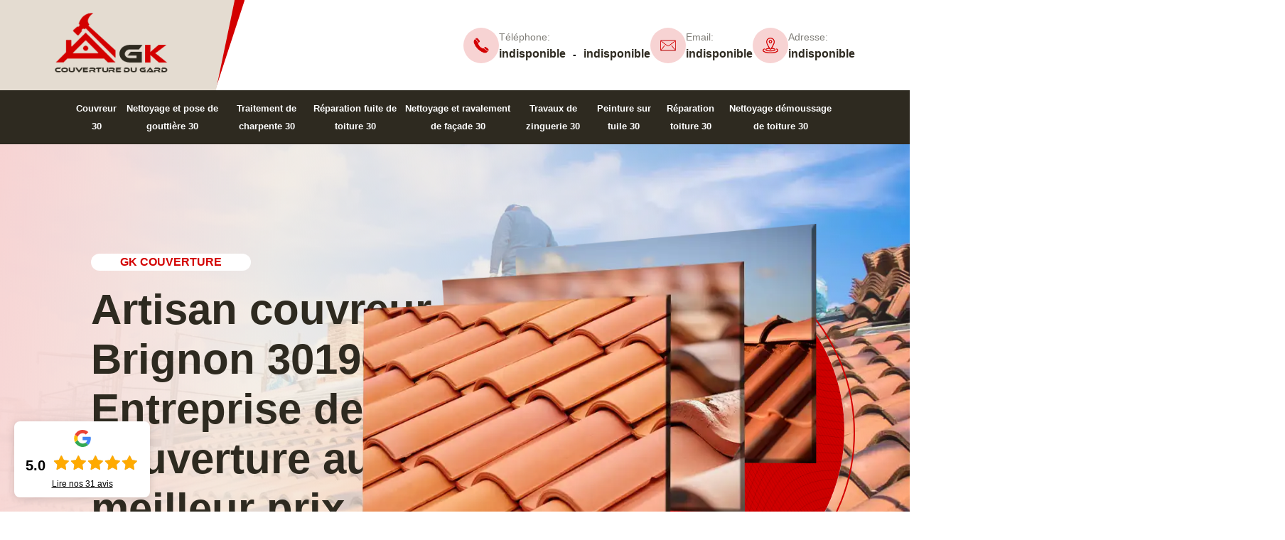

--- FILE ---
content_type: text/html; charset=UTF-8
request_url: https://www.toiture-30-gard.fr/entreprise-couverture-couvreur-brignon-30190
body_size: 6083
content:
<!DOCTYPE html>
<html dir="ltr" lang="fr-FR">
<head>
		<meta charset="UTF-8" />
    <meta name=viewport content="width=device-width, initial-scale=1.0, minimum-scale=1.0 maximum-scale=1.0">
    <meta http-equiv="content-type" content="text/html; charset=UTF-8" >
    <title>Artisan couvreur à Brignon tel: 04.82.29.41.76</title>
        <meta name="description" content="Entreprise de couverture à Brignon 30190 GK Couverture  peut prendre en main tous vos projets de couverture, effectue des travaux de qualité et cela à prix défiant toutes concurrences">            <link rel="shortcut icon" href="/skins/default/images/p/favicon.ico" type="image/x-icon">
	<link rel="icon" href="/skins/default/images/p/favicon.ico" type="image/x-icon">
  <link href="/skins/default/css/style.css" rel="stylesheet" type="text/css"/>
  <link rel="preconnect" href="https://www.googletagmanager.com">
  <link rel="preconnect" href="https://nominatim.openstreetmap.org">   
</head>

<body class="Desktop ville">  
    
    <header><div class="top-head"><div class="top-logo"><div class="top-fixe-mob"><div class="box-logo"><div class="logo-head"><a href="/" title="logo-couvreur-30-gk-couverture" class="logo"><img loading="lazy" src="/skins/default/images/p/Logo-gk-couverture.png" loading="lazy" alt="couvreur-30-gk-couverture"/></a></div></div></div><div class="box-tel-top"><div class="tel-top"><div class="icon-tel"><img loading="lazy" src="/skins/default/images/img/tel.webp" loading="lazy" alt="icon"></div><div class="num-top"><span>Téléphone:</span><div class="tel_"><a href="tel:indisponible">indisponible</a><em>-</em><a href="tel:indisponible">indisponible</a></div></div></div><div class="tel-top"><div class="icon-tel"><img loading="lazy" src="/skins/default/images/img/mail.webp" loading="lazy" alt="icon"></div><div class="num-top"><span>Email:</span><div class="mail_"><a href="mailto:indisponible">indisponible</a></div></div></div><div class="tel-top"><div class="icon-tel"><img loading="lazy" src="/skins/default/images/img/adresse.webp" loading="lazy" alt="icon"></div><div class="num-top"><span>Adresse:</span><div class="adresse_"><div class="classe">indisponible</div></div></div></div></div></div></div><div class="menu-top"><div class="menu_"><div class="logo-fixed"><a href="/" title="logo-couvreur-30-gk-couverture" class="logo"><img loading="lazy" src="/skins/default/images/p/Logo-gk-couverture.png" loading="lazy" alt="couvreur-30-gk-couverture"/></a></div><div class="nav-menu"><nav class="nav"><ul class="nav-list"><li class="nav-item"><a href="/">Couvreur 30</a></li><li class="nav-item"><a href="entreprise-nettoyage-pose-gouttiere-gard-30">Nettoyage et pose de gouttière 30</a></li><li class="nav-item"><a href="charpentier-traitement-charpente-gard-30">Traitement de charpente 30</a></li><li class="nav-item"><a href="entreprise-reparation-fuite-toiture-gard-30">Réparation fuite de toiture 30</a></li><li class="nav-item"><a href="entreprise-nettoyage-ravalement-facade-gard-30">Nettoyage et ravalement de façade 30</a></li><li class="nav-item"><a href="zingueur-travaux-zinguerie-gard-30">Travaux de zinguerie 30</a></li><li class="nav-item"><a href="entreprise-peinture-tuile-gard-30">Peinture sur tuile 30</a></li><li class="nav-item"><a href="entreprise-reparation-toiture-gard-30">Réparation toiture 30</a></li><li class="nav-item"><a href="entreprise-nettoyage-demoussage-toiture-gard-30">Nettoyage démoussage de toiture 30</a></li></ul></nav></div></div></div><div class="homeSlider"><div class="slider_bg"><div class="bg fond-slide" style="background-image: url(/skins/default/images/p/couvreur-30.webp);"></div></div><div class="text-head"><div class="caption"><div class="titre_"><div class="bounce-text"><div class="societe-nom">GK Couverture </div><div class="head-h1"><h1>Artisan couvreur Brignon 30190 : Entreprise de couverture au meilleur prix</h1></div><div class="btn_"><a class="btn-real" href="/realisations"><span>Nos réalisations</span></a><a class="btn-real btn-cont" href="/contact"><span>Contactez-nous</span></a></div></div></div></div><div class="img-head"><div class="slider"><div class="bg bg-slide" style="background-image: url(/skins/default/images/p/bg-slide-1.webp);"></div></div><div class="hover-slid"></div></div></div></div></header>
    <section><div class="container"><div class="categorie"><div class="bg box-cat" style="background-image: url(/skins/default/images/img/feature.webp);"><a href="/" class="services-item"><div class="cat_"><div class="icon-cat"><img loading="lazy" src="/skins/default/images/p/cat-couvreur-gk-couverture.webp" alt="couvreur-30"/></div></div><div class="text-cat"><span>Couvreur 30</span></div></a></div><div class="bg box-cat" style="background-image: url(/skins/default/images/img/feature.webp);"><a href="entreprise-nettoyage-pose-gouttiere-gard-30" class="services-item"><div class="cat_"><div class="icon-cat"><img loading="lazy" src="/skins/default/images/p/cat-nettoyage-et-pose-de-gouttiere-gk-couverture.webp" alt="nettoyage-et-pose-de-gouttiere-30"/></div></div><div class="text-cat"><span>Nettoyage et pose de gouttière 30</span></div></a></div><div class="bg box-cat" style="background-image: url(/skins/default/images/img/feature.webp);"><a href="charpentier-traitement-charpente-gard-30" class="services-item"><div class="cat_"><div class="icon-cat"><img loading="lazy" src="/skins/default/images/p/cat-traitement-et-changement-de-charpente-gk-couverture.webp" alt="traitement-de-charpente-30"/></div></div><div class="text-cat"><span>Traitement de charpente 30</span></div></a></div><div class="bg box-cat" style="background-image: url(/skins/default/images/img/feature.webp);"><a href="entreprise-reparation-fuite-toiture-gard-30" class="services-item"><div class="cat_"><div class="icon-cat"><img loading="lazy" src="/skins/default/images/p/cat-urgence-fuite-de-toiture-gk-couverture.webp" alt="reparation-fuite-de-toiture-30"/></div></div><div class="text-cat"><span>Réparation fuite de toiture 30</span></div></a></div><div class="bg box-cat" style="background-image: url(/skins/default/images/img/feature.webp);"><a href="entreprise-nettoyage-ravalement-facade-gard-30" class="services-item"><div class="cat_"><div class="icon-cat"><img loading="lazy" src="/skins/default/images/p/cat-nettoyage-et-ravalement-de-facade-gk-couverture.webp" alt="nettoyage-et-ravalement-de-facade-30"/></div></div><div class="text-cat"><span>Nettoyage et ravalement de façade 30</span></div></a></div><div class="bg box-cat" style="background-image: url(/skins/default/images/img/feature.webp);"><a href="zingueur-travaux-zinguerie-gard-30" class="services-item"><div class="cat_"><div class="icon-cat"><img loading="lazy" src="/skins/default/images/p/cat-travaux-de-zinguerie-gk-couverture.webp" alt="travaux-de-zinguerie-30"/></div></div><div class="text-cat"><span>Travaux de zinguerie 30</span></div></a></div><div class="bg box-cat" style="background-image: url(/skins/default/images/img/feature.webp);"><a href="entreprise-peinture-tuile-gard-30" class="services-item"><div class="cat_"><div class="icon-cat"><img loading="lazy" src="/skins/default/images/p/cat-peinture-sur-tuile-et-toiture-gk-couverture.webp" alt="peinture-sur-tuile-30"/></div></div><div class="text-cat"><span>Peinture sur tuile 30</span></div></a></div><div class="bg box-cat" style="background-image: url(/skins/default/images/img/feature.webp);"><a href="entreprise-reparation-toiture-gard-30" class="services-item"><div class="cat_"><div class="icon-cat"><img loading="lazy" src="/skins/default/images/p/cat-reparation-de-toiture-gk-couverture.webp" alt="reparation-toiture-30"/></div></div><div class="text-cat"><span>Réparation toiture 30</span></div></a></div><div class="bg box-cat" style="background-image: url(/skins/default/images/img/feature.webp);"><a href="entreprise-nettoyage-demoussage-toiture-gard-30" class="services-item"><div class="cat_"><div class="icon-cat"><img loading="lazy" src="/skins/default/images/p/cat-nettoyage-demoussage-de-toiture-gk-couverture.webp" alt="nettoyage-demoussage-de-toiture-30"/></div></div><div class="text-cat"><span>Nettoyage démoussage de toiture 30</span></div></a></div></div></div><div class="content"><div class="section-1"><div class="container"><div class="box-sect1"><div class="img1"><img loading="lazy" src="/photos/506304-couvreur-gk-couverture-1.jpg" alt="Couvreur  brignon-30190 GK Couverture "/><div class="experience"><div class="chiffre"><span>+10</span></div><div class="exp"><span>ans <br> d'expérience</span></div></div></div><div class="text-sect1"><span class="span">GK Couverture </span><h2>Couvreur zingueur à Brignon</h2><p>Quand un de nos couvreurs zingueurs intervient pour effectuer les travaux de toiture et de zinguerie, vous pouvez avoir confiance en nous. En effet, nous sommes tous diplômés et certifiés pour assurer des travaux fiables. Nous connaissant par expérience notre métier et maîtrisons chaque matériau de toiture. Jusqu’ici, tous ceux qui nous ont contactés ont été satisfaits. Puisque nous disposons notre propre méthode pour la réalisation de chaque travail et dans toutes les procédures qu’il faut suivre, nous pouvons ainsi assurer des services fiables.</p><div class="box-check"><div class="bg img-check" style="background-image: url(/skins/default/images/img/engagement.webp);"><span>Nos engagements</span></div><div class="check"><div>Devis et déplacement gratuits</div><div>Sans engagement</div><div>Artisan passionné</div><div>Prix imbattable</div><div>Travail de qualité</div></div></div></div></div></div></div><div class="bg section-2" style="background-image: url(/skins/default/images/img/bg-sect2.webp);"><div class="container"><div class="text-1-2"><div class="text-sect2"><span class="span span-clair">Nettoyage démoussage de toiture 30</span><h2>Artisan couvreur à Brignon</h2><p>Pour les différents travaux de toiture dont vous avez besoin, GK Couverture  s’occupe de réaliser les interventions. En effet, notre équipe de couvreur intervient pour les différents travaux de toiture : réfection de toiture, rénovation de toiture, réparation de toiture, nettoyage de toiture, etc. Nous pouvons de ce fait travailler sur les différents types de toiture et les différentes structures de toit. Puisque la toiture tient un rôle important pour la maison, il est essentiel d’assurer des résultats pour une étanchéité de qualité.</p></div><div class="rappel"><div class="Contact_rappel"><strong>On vous rappelle <span> immediatement </span></strong><form action="/message.php" method="post" id="rappel_immediat"><input type="text" name="numtel" required="" placeholder="Votre numéro de téléphone ..." class="input-form"><input type="submit" name="OK" value="ok" class="btn-real btn-rappel"></form></div></div></div></div></div><div class="section-3"><div class="container"><div class="box-sect3"><div class="text-sect3"><span class="span">GK Couverture </span><h2>Couvreur professionnel sur 30190</h2><p>GK Couverture  est un professionnel de la toiture en activité pour tout 30190 et ses différentes villes. Lorsque vous voulez toucher une partie ou la totalité de votre toiture, n’hésitez pas à nous contacter. En effet, il est important de confier les travaux de toiture à un professionnel. Nous disposons des couvreurs professionnels qui peuvent intervenir. Possédant tous les outils adéquats pour les interventions, nous pouvons vous conseiller et vous guider dans votre projet. Dans ce cas, faites-nous confiance et appelez-nous dès aujourd’hui pour tous renseignements.</p></div><div class="img-sect3"><div class="img-3-1"><img loading="lazy" src="/photos/506304-couvreur-gk-couverture-2.jpg" alt="Couvreur  brignon-30190 GK Couverture "/></div><div class="img-3-1 img3-3"><img loading="lazy" src="/photos/506304-couvreur-gk-couverture-3.jpg" alt="Couvreur  brignon-30190 GK Couverture "/></div><div class="emblem">Garantie décennale - Garantie décennale -</div><div class="logo-decennenal"><img loading="lazy" src="/skins/default/images/img/decennale.webp" loading="lazy" alt="decennale"></div></div></div></div></div><div class="bg section-4" style="background-image: url(/skins/default/images/img/bg-sect4.webp);"><div class="block-sect4"><div class="container"><div class="box4-img"><div class="img4"><img loading="lazy" src="/photos/506304-couvreur-gk-couverture-4.jpg" alt="Couvreur  brignon-30190 GK Couverture "/></div><div class="img4"><img loading="lazy" src="/photos/506304-couvreur-gk-couverture-5.jpg" alt="Couvreur  brignon-30190 GK Couverture "/></div></div><div class="box-vide-sect4"><div class="none-mob"></div><div class="text-sect4"><span class="span">Nettoyage démoussage de toiture 30</span><h2>Réfection de toiture à Brignon</h2><p>Sachez d’abord que lorsque la rénovation ne suffit plus la réfection de toiture est la meilleure solution pour raviver la tenue de votre toit qui a besoin d’une nouvelle structure. Parce que, quand l’usure est grave il faut remettre en état l’étanchéité de la couverture de toit. Pour cela, il faut être prudent pour effectuer ce travail, car la perdition de la chaleur ou l’infiltration de l’eau et du vent peut causer un grave problème. Au service d’une réfection de qualité, notre équipe est à votre service.</p></div></div></div></div></div><div class="bg section-5" style="background-image: url(/skins/default/images/img/bg-sect5.webp);"><div class="container"><div class="box-sect-5"><div class="bg Devigratuit" style="background-image: url(/skins/default/images/img/fond-devis.webp);"><form action="/message.php" method="post" id="Devis_form"><div class="devis-titre text-center"><div class="titre-h3"><span class="span span-devis">Devis gratuit</span><p>Demandez votre devis gratuitement</p></div></div><div class="cage-devis"><input type="text" name="nom" required="" class="input-form" placeholder="Votre Nom"><input type="text" name="code_postal" required="" class="input-form" placeholder="Votre code postal"><input type="text" name="email" required="" class="input-form" placeholder="Votre email"><input type="text" name="telephone" required="" class="input-form" placeholder="Votre téléphone"></div><textarea name="message" required="" class="input-form" placeholder="Votre message"></textarea><div class="text-center"><input type="submit" value="Envoyer ma demande" class="btn-real btn-devis"></div></form></div><div class="botsy"><div class="titre-text-5"><span class="span span-clair">GK Couverture </span><p>Nettoyage démoussage de toiture 30</p></div><div class="text-sect-5"><div class="text-blox-5"><h2>Artisan couvreur à Brignon</h2><p>Nos artisans couvreurs GK Couverture  sont spécialisés dans tous les travaux de toiture : nettoyage de toiture, réparation de toiture, rénovation toiture, réfection de toiture, etc. En effet, nous avons pour but de rendre votre toiture solide et étanche – quels que soient le type et la structure. Pour cela, nous faisons des travaux de qualité et surtout avec un prix abordable pour l’esthétique de votre maison. Ainsi, nous procédons dans le travail selon toute demande sans qu’il y ait aucune conséquence au résultat et qualité de travail. </p></div><div class="text-blox-5"><h2>Couvreur à Brignon </h2><p>Si vous êtes à la recherche d’une entreprise de couverture dans votre ville, GK Couverture  et son équipe d’artisan couvreur à Brignon est au service de toute demande. Parce que la toiture est importante et elle joue un véritable rôle pour le confort et l’étanchéité de la maison, elle se doit ainsi d’être solide. Pour que la toiture le soit, il existe différentes interventions qui permettent de la construction jusqu’à l’entretien d’avoir une toiture de qualité. Vous pouvez également faire appel pour une réparation de toiture.</p></div><div class="text-blox-5"><h2>Choisissez le couvreur pour la rénovation toiture à Brignon</h2><p>Pour réaliser la bonne qualité en rénovant la toiture, il est préférable d’engager de professionnel afin d’obtenir de meilleur résultat. En fait, pour cela, n’hésitez pas à appeler GK Couverture  qui se localise dans Brignon 30190 parce qu’il est toujours prêt à vous offrir des travaux fiables et qui suit la norme et la condition qui pourrait rénover votre toiture. A votre service à tout le moment, GK Couverture  peut vous garantir de bonne intervention sans vous soucier la perte de votre investissement. Alors, choisissez le couvreur de GK Couverture  pour vous bénéficier de bon traitement de votre toiture.
 </p></div></div></div></div></div></div><div class="section-6"><div class="container"><div class="box-sect6"><div class="text-sect-6"><span class="span">GK Couverture </span><h2>Garantissez au couvreur la réparation de votre toiture à Brignon</h2><p>La toiture est une infrastructure importante d’une maison. En fait avec le temps, son état se détériore en raison de son ancienneté ou les diverses saisons avec les tempêtes peut provoquer les dégâts, la fissure ou (la cassure pour les tuiles) et la fuite qui conduit à la non étanchéité et provoque l’infiltration des eaux de pluie à l’intérieur d’un demeure. En fait, dès la saison de pluie n’est pas encore au rendez-vous, il faut réparer vite la toiture afin d’éviter de dépenser beaucoup. En effet, le couvreur de GK Couverture  dispose de savoir-faire faire spécial et de parfaite compétence pour vous offrir des travaux de qualité pour votre toiture. Alors, qu’est-ce que vous attendez de ne pas contacter et de garantir les couvreurs de GK Couverture  qui se résident dans  Brignon 30190 pour la réparation de votre toiture. </p></div><div class="img-sect-6"><img loading="lazy" src="/photos/506304-couvreur-gk-couverture-6.jpg" alt="Couvreur  brignon-30190 GK Couverture "/></div></div></div></div><div class="bg section-7" style="background-image: url(/skins/default/images/img/bg-sect7.webp);"><div class="container"><div class="box-sect-7"><div class="box-text-8"><img loading="lazy" src="/photos/506304-couvreur-gk-couverture-7.jpg" alt="Couvreur  brignon-30190 GK Couverture "/><h2>Nettoyage de toiture avec couvreur à Brignon 30190</h2><p>Le nettoyage de toit est une intervention qui permet de raviver la tenue et le confort, mais également cela protège le toit. En effet, avec le nettoyage, il y a le demoussage de toit qui permet d’enlever les mousses et les lichens qui colonisent le toit. Au service d’un parfait nettoyage, notre équipe de professionnel est composée d’artisan couvreur aguerri pour toute demande d’intervention. Pour un devis gratuit couverture et sans engagement, vous pouvez nous faire parvenir votre demande.</p></div><div class="box-text-8"><img loading="lazy" src="/photos/506304-couvreur-gk-couverture-8.jpg" alt="Couvreur  brignon-30190 GK Couverture "/><h2>Devis couvreur 30190</h2><p>Pour tous les travaux de toiture dont vous avez besoin, n’hésitez pas à venir nous voir. Nous pouvons pour cela réaliser un devis détaillé, gratuitement, selon votre projet suite à votre demande. Connaître la somme à payer pour ce genre de travail est très utile afin de mieux de préparer surtout qu’il y a beaucoup de démarches à faire avant d’arriver au résultat du travail. De ce fait, notre équipe est disponible pour des interventions fiables.</p></div></div></div></div></div><div class="devis-last-block"><div class="container"><b class="Titre h2">Autres services</b><ul class="Liens"><li><a href="/entreprise-nettoyage-pose-gouttiere-brignon-30190">Nettoyage et pose de gouttière Brignon</a></li><li><a href="/entreprise-nettoyage-demoussage-toiture-brignon-30190">Entreprise nettoyage demoussage de toiture Brignon</a></li><li><a href="/entreprise-reparation-toiture-brignon-30190">Réparation toiture Brignon</a></li><li><a href="/entreprise-peinture-tuile-brignon-30190">Peinture sur tuile Brignon</a></li><li><a href="/zingueur-travaux-zinguerie-brignon-30190">Zingueur Brignon</a></li><li><a href="/entreprise-nettoyage-ravalement-facade-brignon-30190">Nettoyage et ravalement de façade Brignon</a></li><li><a href="/entreprise-reparation-fuite-toiture-brignon-30190">Réparation fuite de toiture Brignon</a></li><li><a href="/charpentier-traitement-charpente-brignon-30190">Traitement de charpente Brignon</a></li></ul></div></div></section>
    <footer id="footer" style="background-image: url(/skins/default/images/img/bg-foot.webp);"><div class="container"><div class="box-footer"><div class="footer-logo"><a href="/" title="logo-couvreur-30-gk-couverture" class="logo"><img loading="lazy" src="/skins/default/images/p/Logo-gk-couverture.png" alt="couvreur-30-gk-couverture"/></a><p>Entreprise de couverture à Brignon 30190 GK Couverture  peut prendre en main tous vos projets de couverture, effectue des travaux de qualité et cela à prix défiant toutes concurrences</p></div><div class="lien-footer"><h2>Nos Services</h2><ul><li><a href="/" class="lien-item">Couvreur 30</a></li><li><a href="entreprise-nettoyage-demoussage-toiture-gard-30" class="lien-item">Nettoyage démoussage de toiture 30</a></li><li><a href="entreprise-nettoyage-pose-gouttiere-gard-30" class="lien-item">Nettoyage et pose de gouttière 30</a></li><li><a href="entreprise-nettoyage-ravalement-facade-gard-30" class="lien-item">Nettoyage et ravalement de façade 30</a></li><li><a href="entreprise-peinture-tuile-gard-30" class="lien-item">Peinture sur tuile 30</a></li><li><a href="entreprise-reparation-toiture-gard-30" class="lien-item">Réparation toiture 30</a></li><li><a href="charpentier-traitement-charpente-gard-30" class="lien-item">Traitement de charpente 30</a></li><li><a href="zingueur-travaux-zinguerie-gard-30" class="lien-item">Travaux de zinguerie 30</a></li><li><a href="entreprise-reparation-fuite-toiture-gard-30" class="lien-item">Réparation fuite de toiture 30</a></li></ul></div><div class="contact-footer"><h2>Contactez nous</h2><div class="box-tel-top"><div class="tel-top"><div class="icon-tel"><img loading="lazy" src="/skins/default/images/img/tel.webp" loading="lazy" alt="icon"></div><div class="num-top"><span>Téléphone:</span><div class="tel_"><a href="tel:indisponible">indisponible</a><em>-</em><a href="tel:indisponible">indisponible</a></div></div></div><div class="tel-top"><div class="icon-tel"><img loading="lazy" src="/skins/default/images/img/mail.webp" loading="lazy" alt="icon"></div><div class="num-top"><span>Email:</span><div class="mail_"><a href="mailto:indisponible">indisponible</a></div></div></div><div class="tel-top"><div class="icon-tel"><img loading="lazy" src="/skins/default/images/img/adresse.webp" loading="lazy" alt="icon"></div><div class="num-top"><span>Adresse:</span><div class="adresse_"><div class="classe">indisponible</div></div></div></div></div></div></div><div class="copyright"><span>© 2025 - 2026 Tout droit réservé</span> | <a href="/mentions-legales">Mentions légales</a></div></div></footer>
</body>

<script src="/js/jquery-3.6.0.min.js"></script>
<script src="/js/scripts.js"></script>
<script src="skins/default/js/jquery.sticky.js"></script>
<script src="skins/default/js/slick.min.js"></script>

 

<script type="text/javascript">		
		var Support = 'Desktop';
		$(document).ready(function(){
      			  initAnalytics('_');
					// Js lancés une fois la page chargée
			

        // Append the mobile icon nav 
        $('.nav-item').has('ul').prepend('<span class="nav-click"><i class="nav-arrow"></i></span>');
        $('.nav-mobile').click(function(){
            $('.nav-list').toggle();
        });
        $('.nav-list').on('click', '.nav-click', function(){
            $(this).siblings('.nav-submenu').toggle();
            $(this).children('.nav-arrow').toggleClass('nav-rotate');
            
        });
		
        $('.homeslider').slick({
          arrows:false,
          fade:true,
          speed:1000,
          autoplay: true,
          autoplaySpeed: 3000,
          pauseOnHover:false,
        });

        $('.Reaslide').slick({
          arrows:false,
          speed:1000,
          autoplay: true,
          autoplaySpeed: 3000,
          pauseOnHover:false,
        });
  
                  $(window).scroll(function(){
        if ($(window).scrollTop() >= 300) {
            $('.menu-top').addClass('fixed-header'); 
        }
        else {
            $('.menu-top').removeClass('fixed-header'); 
        }
      });

         
      //https://github.com/GeorgeHastings/emblem
var Emblem = {
  init: function(el, str) {
    var element = document.querySelector(el);
    var text = str ? str : element.innerHTML;
    element.innerHTML = '';
    for (var i = 0; i < text.length; i++) {
      var letter = text[i];
      var span = document.createElement('span');
      var node = document.createTextNode(letter);
      var r = (360/text.length)*(i);
      var x = (Math.PI/text.length).toFixed(0) * (i);
      var y = (Math.PI/text.length).toFixed(0) * (i);
      span.appendChild(node);
      span.style.webkitTransform = 'rotateZ('+r+'deg) translate3d('+x+'px,'+y+'px,0)';
      span.style.transform = 'rotateZ('+r+'deg) translate3d('+x+'px,'+y+'px,0)';
      element.appendChild(span);
    }
  }
};
Emblem.init('.emblem');
      $('.text-sect-5').slick({ 
        arrows: true, 
        slidesToShow: 1,
        slidesToScroll: 1,
      });         

        		});

	</script>
  
  
</html>
